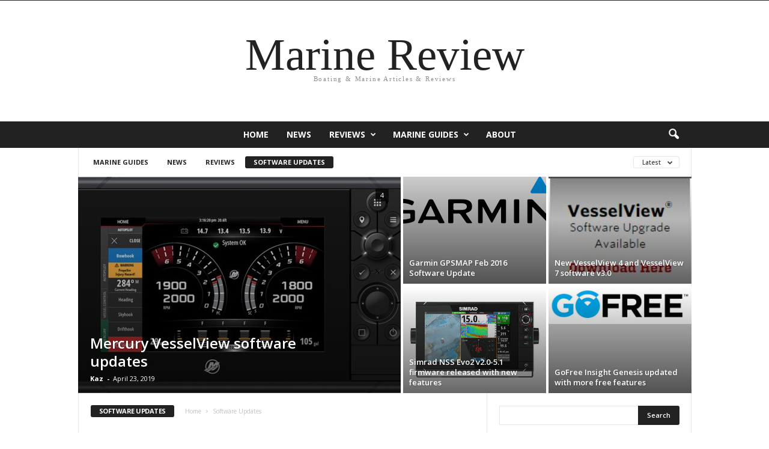

--- FILE ---
content_type: text/html; charset=UTF-8
request_url: https://www.marine-review.com/category/software-updates/
body_size: 13331
content:
<!doctype html >
<!--[if IE 8]>    <html class="ie8" dir="ltr" lang="en-GB"> <![endif]-->
<!--[if IE 9]>    <html class="ie9" dir="ltr" lang="en-GB"> <![endif]-->
<!--[if gt IE 8]><!--> <html dir="ltr" lang="en-GB"> <!--<![endif]-->
<head>
    
    <meta charset="UTF-8" />
    <meta name="viewport" content="width=device-width, initial-scale=1.0">
    <link rel="pingback" href="https://www.marine-review.com/xmlrpc.php" />
    	<style>img:is([sizes="auto" i], [sizes^="auto," i]) { contain-intrinsic-size: 3000px 1500px }</style>
	
		<!-- All in One SEO 4.9.2 - aioseo.com -->
		<title>Software Updates | Marine-Review</title>
	<meta name="robots" content="noindex, max-image-preview:large" />
	<link rel="canonical" href="https://www.marine-review.com/category/software-updates/" />
	<meta name="generator" content="All in One SEO (AIOSEO) 4.9.2" />
		<script type="application/ld+json" class="aioseo-schema">
			{"@context":"https:\/\/schema.org","@graph":[{"@type":"BreadcrumbList","@id":"https:\/\/www.marine-review.com\/category\/software-updates\/#breadcrumblist","itemListElement":[{"@type":"ListItem","@id":"https:\/\/www.marine-review.com#listItem","position":1,"name":"Home","item":"https:\/\/www.marine-review.com","nextItem":{"@type":"ListItem","@id":"https:\/\/www.marine-review.com\/category\/software-updates\/#listItem","name":"Software Updates"}},{"@type":"ListItem","@id":"https:\/\/www.marine-review.com\/category\/software-updates\/#listItem","position":2,"name":"Software Updates","previousItem":{"@type":"ListItem","@id":"https:\/\/www.marine-review.com#listItem","name":"Home"}}]},{"@type":"CollectionPage","@id":"https:\/\/www.marine-review.com\/category\/software-updates\/#collectionpage","url":"https:\/\/www.marine-review.com\/category\/software-updates\/","name":"Software Updates | Marine-Review","inLanguage":"en-GB","isPartOf":{"@id":"https:\/\/www.marine-review.com\/#website"},"breadcrumb":{"@id":"https:\/\/www.marine-review.com\/category\/software-updates\/#breadcrumblist"}},{"@type":"Organization","@id":"https:\/\/www.marine-review.com\/#organization","name":"Marine-Review","description":"Boating & Marine - Articles & Reviews","url":"https:\/\/www.marine-review.com\/"},{"@type":"WebSite","@id":"https:\/\/www.marine-review.com\/#website","url":"https:\/\/www.marine-review.com\/","name":"Marine-Review","description":"Boating & Marine - Articles & Reviews","inLanguage":"en-GB","publisher":{"@id":"https:\/\/www.marine-review.com\/#organization"}}]}
		</script>
		<!-- All in One SEO -->

<link rel='dns-prefetch' href='//www.marine-review.com' />
<link rel='dns-prefetch' href='//fonts.googleapis.com' />
<link rel="alternate" type="application/rss+xml" title="Marine-Review &raquo; Feed" href="https://www.marine-review.com/feed/" />
<link rel="alternate" type="application/rss+xml" title="Marine-Review &raquo; Comments Feed" href="https://www.marine-review.com/comments/feed/" />
<link rel="alternate" type="application/rss+xml" title="Marine-Review &raquo; Software Updates Category Feed" href="https://www.marine-review.com/category/software-updates/feed/" />
<script type="text/javascript">
/* <![CDATA[ */
window._wpemojiSettings = {"baseUrl":"https:\/\/s.w.org\/images\/core\/emoji\/16.0.1\/72x72\/","ext":".png","svgUrl":"https:\/\/s.w.org\/images\/core\/emoji\/16.0.1\/svg\/","svgExt":".svg","source":{"concatemoji":"https:\/\/www.marine-review.com\/wp-includes\/js\/wp-emoji-release.min.js?ver=6.8.3"}};
/*! This file is auto-generated */
!function(s,n){var o,i,e;function c(e){try{var t={supportTests:e,timestamp:(new Date).valueOf()};sessionStorage.setItem(o,JSON.stringify(t))}catch(e){}}function p(e,t,n){e.clearRect(0,0,e.canvas.width,e.canvas.height),e.fillText(t,0,0);var t=new Uint32Array(e.getImageData(0,0,e.canvas.width,e.canvas.height).data),a=(e.clearRect(0,0,e.canvas.width,e.canvas.height),e.fillText(n,0,0),new Uint32Array(e.getImageData(0,0,e.canvas.width,e.canvas.height).data));return t.every(function(e,t){return e===a[t]})}function u(e,t){e.clearRect(0,0,e.canvas.width,e.canvas.height),e.fillText(t,0,0);for(var n=e.getImageData(16,16,1,1),a=0;a<n.data.length;a++)if(0!==n.data[a])return!1;return!0}function f(e,t,n,a){switch(t){case"flag":return n(e,"\ud83c\udff3\ufe0f\u200d\u26a7\ufe0f","\ud83c\udff3\ufe0f\u200b\u26a7\ufe0f")?!1:!n(e,"\ud83c\udde8\ud83c\uddf6","\ud83c\udde8\u200b\ud83c\uddf6")&&!n(e,"\ud83c\udff4\udb40\udc67\udb40\udc62\udb40\udc65\udb40\udc6e\udb40\udc67\udb40\udc7f","\ud83c\udff4\u200b\udb40\udc67\u200b\udb40\udc62\u200b\udb40\udc65\u200b\udb40\udc6e\u200b\udb40\udc67\u200b\udb40\udc7f");case"emoji":return!a(e,"\ud83e\udedf")}return!1}function g(e,t,n,a){var r="undefined"!=typeof WorkerGlobalScope&&self instanceof WorkerGlobalScope?new OffscreenCanvas(300,150):s.createElement("canvas"),o=r.getContext("2d",{willReadFrequently:!0}),i=(o.textBaseline="top",o.font="600 32px Arial",{});return e.forEach(function(e){i[e]=t(o,e,n,a)}),i}function t(e){var t=s.createElement("script");t.src=e,t.defer=!0,s.head.appendChild(t)}"undefined"!=typeof Promise&&(o="wpEmojiSettingsSupports",i=["flag","emoji"],n.supports={everything:!0,everythingExceptFlag:!0},e=new Promise(function(e){s.addEventListener("DOMContentLoaded",e,{once:!0})}),new Promise(function(t){var n=function(){try{var e=JSON.parse(sessionStorage.getItem(o));if("object"==typeof e&&"number"==typeof e.timestamp&&(new Date).valueOf()<e.timestamp+604800&&"object"==typeof e.supportTests)return e.supportTests}catch(e){}return null}();if(!n){if("undefined"!=typeof Worker&&"undefined"!=typeof OffscreenCanvas&&"undefined"!=typeof URL&&URL.createObjectURL&&"undefined"!=typeof Blob)try{var e="postMessage("+g.toString()+"("+[JSON.stringify(i),f.toString(),p.toString(),u.toString()].join(",")+"));",a=new Blob([e],{type:"text/javascript"}),r=new Worker(URL.createObjectURL(a),{name:"wpTestEmojiSupports"});return void(r.onmessage=function(e){c(n=e.data),r.terminate(),t(n)})}catch(e){}c(n=g(i,f,p,u))}t(n)}).then(function(e){for(var t in e)n.supports[t]=e[t],n.supports.everything=n.supports.everything&&n.supports[t],"flag"!==t&&(n.supports.everythingExceptFlag=n.supports.everythingExceptFlag&&n.supports[t]);n.supports.everythingExceptFlag=n.supports.everythingExceptFlag&&!n.supports.flag,n.DOMReady=!1,n.readyCallback=function(){n.DOMReady=!0}}).then(function(){return e}).then(function(){var e;n.supports.everything||(n.readyCallback(),(e=n.source||{}).concatemoji?t(e.concatemoji):e.wpemoji&&e.twemoji&&(t(e.twemoji),t(e.wpemoji)))}))}((window,document),window._wpemojiSettings);
/* ]]> */
</script>
<style id='wp-emoji-styles-inline-css' type='text/css'>

	img.wp-smiley, img.emoji {
		display: inline !important;
		border: none !important;
		box-shadow: none !important;
		height: 1em !important;
		width: 1em !important;
		margin: 0 0.07em !important;
		vertical-align: -0.1em !important;
		background: none !important;
		padding: 0 !important;
	}
</style>
<style id='classic-theme-styles-inline-css' type='text/css'>
/*! This file is auto-generated */
.wp-block-button__link{color:#fff;background-color:#32373c;border-radius:9999px;box-shadow:none;text-decoration:none;padding:calc(.667em + 2px) calc(1.333em + 2px);font-size:1.125em}.wp-block-file__button{background:#32373c;color:#fff;text-decoration:none}
</style>
<link rel='stylesheet' id='aioseo/css/src/vue/standalone/blocks/table-of-contents/global.scss-css' href='https://www.marine-review.com/wp-content/plugins/all-in-one-seo-pack/dist/Lite/assets/css/table-of-contents/global.e90f6d47.css?ver=4.9.2' type='text/css' media='all' />
<style id='global-styles-inline-css' type='text/css'>
:root{--wp--preset--aspect-ratio--square: 1;--wp--preset--aspect-ratio--4-3: 4/3;--wp--preset--aspect-ratio--3-4: 3/4;--wp--preset--aspect-ratio--3-2: 3/2;--wp--preset--aspect-ratio--2-3: 2/3;--wp--preset--aspect-ratio--16-9: 16/9;--wp--preset--aspect-ratio--9-16: 9/16;--wp--preset--color--black: #000000;--wp--preset--color--cyan-bluish-gray: #abb8c3;--wp--preset--color--white: #ffffff;--wp--preset--color--pale-pink: #f78da7;--wp--preset--color--vivid-red: #cf2e2e;--wp--preset--color--luminous-vivid-orange: #ff6900;--wp--preset--color--luminous-vivid-amber: #fcb900;--wp--preset--color--light-green-cyan: #7bdcb5;--wp--preset--color--vivid-green-cyan: #00d084;--wp--preset--color--pale-cyan-blue: #8ed1fc;--wp--preset--color--vivid-cyan-blue: #0693e3;--wp--preset--color--vivid-purple: #9b51e0;--wp--preset--gradient--vivid-cyan-blue-to-vivid-purple: linear-gradient(135deg,rgba(6,147,227,1) 0%,rgb(155,81,224) 100%);--wp--preset--gradient--light-green-cyan-to-vivid-green-cyan: linear-gradient(135deg,rgb(122,220,180) 0%,rgb(0,208,130) 100%);--wp--preset--gradient--luminous-vivid-amber-to-luminous-vivid-orange: linear-gradient(135deg,rgba(252,185,0,1) 0%,rgba(255,105,0,1) 100%);--wp--preset--gradient--luminous-vivid-orange-to-vivid-red: linear-gradient(135deg,rgba(255,105,0,1) 0%,rgb(207,46,46) 100%);--wp--preset--gradient--very-light-gray-to-cyan-bluish-gray: linear-gradient(135deg,rgb(238,238,238) 0%,rgb(169,184,195) 100%);--wp--preset--gradient--cool-to-warm-spectrum: linear-gradient(135deg,rgb(74,234,220) 0%,rgb(151,120,209) 20%,rgb(207,42,186) 40%,rgb(238,44,130) 60%,rgb(251,105,98) 80%,rgb(254,248,76) 100%);--wp--preset--gradient--blush-light-purple: linear-gradient(135deg,rgb(255,206,236) 0%,rgb(152,150,240) 100%);--wp--preset--gradient--blush-bordeaux: linear-gradient(135deg,rgb(254,205,165) 0%,rgb(254,45,45) 50%,rgb(107,0,62) 100%);--wp--preset--gradient--luminous-dusk: linear-gradient(135deg,rgb(255,203,112) 0%,rgb(199,81,192) 50%,rgb(65,88,208) 100%);--wp--preset--gradient--pale-ocean: linear-gradient(135deg,rgb(255,245,203) 0%,rgb(182,227,212) 50%,rgb(51,167,181) 100%);--wp--preset--gradient--electric-grass: linear-gradient(135deg,rgb(202,248,128) 0%,rgb(113,206,126) 100%);--wp--preset--gradient--midnight: linear-gradient(135deg,rgb(2,3,129) 0%,rgb(40,116,252) 100%);--wp--preset--font-size--small: 10px;--wp--preset--font-size--medium: 20px;--wp--preset--font-size--large: 30px;--wp--preset--font-size--x-large: 42px;--wp--preset--font-size--regular: 14px;--wp--preset--font-size--larger: 48px;--wp--preset--spacing--20: 0.44rem;--wp--preset--spacing--30: 0.67rem;--wp--preset--spacing--40: 1rem;--wp--preset--spacing--50: 1.5rem;--wp--preset--spacing--60: 2.25rem;--wp--preset--spacing--70: 3.38rem;--wp--preset--spacing--80: 5.06rem;--wp--preset--shadow--natural: 6px 6px 9px rgba(0, 0, 0, 0.2);--wp--preset--shadow--deep: 12px 12px 50px rgba(0, 0, 0, 0.4);--wp--preset--shadow--sharp: 6px 6px 0px rgba(0, 0, 0, 0.2);--wp--preset--shadow--outlined: 6px 6px 0px -3px rgba(255, 255, 255, 1), 6px 6px rgba(0, 0, 0, 1);--wp--preset--shadow--crisp: 6px 6px 0px rgba(0, 0, 0, 1);}:where(.is-layout-flex){gap: 0.5em;}:where(.is-layout-grid){gap: 0.5em;}body .is-layout-flex{display: flex;}.is-layout-flex{flex-wrap: wrap;align-items: center;}.is-layout-flex > :is(*, div){margin: 0;}body .is-layout-grid{display: grid;}.is-layout-grid > :is(*, div){margin: 0;}:where(.wp-block-columns.is-layout-flex){gap: 2em;}:where(.wp-block-columns.is-layout-grid){gap: 2em;}:where(.wp-block-post-template.is-layout-flex){gap: 1.25em;}:where(.wp-block-post-template.is-layout-grid){gap: 1.25em;}.has-black-color{color: var(--wp--preset--color--black) !important;}.has-cyan-bluish-gray-color{color: var(--wp--preset--color--cyan-bluish-gray) !important;}.has-white-color{color: var(--wp--preset--color--white) !important;}.has-pale-pink-color{color: var(--wp--preset--color--pale-pink) !important;}.has-vivid-red-color{color: var(--wp--preset--color--vivid-red) !important;}.has-luminous-vivid-orange-color{color: var(--wp--preset--color--luminous-vivid-orange) !important;}.has-luminous-vivid-amber-color{color: var(--wp--preset--color--luminous-vivid-amber) !important;}.has-light-green-cyan-color{color: var(--wp--preset--color--light-green-cyan) !important;}.has-vivid-green-cyan-color{color: var(--wp--preset--color--vivid-green-cyan) !important;}.has-pale-cyan-blue-color{color: var(--wp--preset--color--pale-cyan-blue) !important;}.has-vivid-cyan-blue-color{color: var(--wp--preset--color--vivid-cyan-blue) !important;}.has-vivid-purple-color{color: var(--wp--preset--color--vivid-purple) !important;}.has-black-background-color{background-color: var(--wp--preset--color--black) !important;}.has-cyan-bluish-gray-background-color{background-color: var(--wp--preset--color--cyan-bluish-gray) !important;}.has-white-background-color{background-color: var(--wp--preset--color--white) !important;}.has-pale-pink-background-color{background-color: var(--wp--preset--color--pale-pink) !important;}.has-vivid-red-background-color{background-color: var(--wp--preset--color--vivid-red) !important;}.has-luminous-vivid-orange-background-color{background-color: var(--wp--preset--color--luminous-vivid-orange) !important;}.has-luminous-vivid-amber-background-color{background-color: var(--wp--preset--color--luminous-vivid-amber) !important;}.has-light-green-cyan-background-color{background-color: var(--wp--preset--color--light-green-cyan) !important;}.has-vivid-green-cyan-background-color{background-color: var(--wp--preset--color--vivid-green-cyan) !important;}.has-pale-cyan-blue-background-color{background-color: var(--wp--preset--color--pale-cyan-blue) !important;}.has-vivid-cyan-blue-background-color{background-color: var(--wp--preset--color--vivid-cyan-blue) !important;}.has-vivid-purple-background-color{background-color: var(--wp--preset--color--vivid-purple) !important;}.has-black-border-color{border-color: var(--wp--preset--color--black) !important;}.has-cyan-bluish-gray-border-color{border-color: var(--wp--preset--color--cyan-bluish-gray) !important;}.has-white-border-color{border-color: var(--wp--preset--color--white) !important;}.has-pale-pink-border-color{border-color: var(--wp--preset--color--pale-pink) !important;}.has-vivid-red-border-color{border-color: var(--wp--preset--color--vivid-red) !important;}.has-luminous-vivid-orange-border-color{border-color: var(--wp--preset--color--luminous-vivid-orange) !important;}.has-luminous-vivid-amber-border-color{border-color: var(--wp--preset--color--luminous-vivid-amber) !important;}.has-light-green-cyan-border-color{border-color: var(--wp--preset--color--light-green-cyan) !important;}.has-vivid-green-cyan-border-color{border-color: var(--wp--preset--color--vivid-green-cyan) !important;}.has-pale-cyan-blue-border-color{border-color: var(--wp--preset--color--pale-cyan-blue) !important;}.has-vivid-cyan-blue-border-color{border-color: var(--wp--preset--color--vivid-cyan-blue) !important;}.has-vivid-purple-border-color{border-color: var(--wp--preset--color--vivid-purple) !important;}.has-vivid-cyan-blue-to-vivid-purple-gradient-background{background: var(--wp--preset--gradient--vivid-cyan-blue-to-vivid-purple) !important;}.has-light-green-cyan-to-vivid-green-cyan-gradient-background{background: var(--wp--preset--gradient--light-green-cyan-to-vivid-green-cyan) !important;}.has-luminous-vivid-amber-to-luminous-vivid-orange-gradient-background{background: var(--wp--preset--gradient--luminous-vivid-amber-to-luminous-vivid-orange) !important;}.has-luminous-vivid-orange-to-vivid-red-gradient-background{background: var(--wp--preset--gradient--luminous-vivid-orange-to-vivid-red) !important;}.has-very-light-gray-to-cyan-bluish-gray-gradient-background{background: var(--wp--preset--gradient--very-light-gray-to-cyan-bluish-gray) !important;}.has-cool-to-warm-spectrum-gradient-background{background: var(--wp--preset--gradient--cool-to-warm-spectrum) !important;}.has-blush-light-purple-gradient-background{background: var(--wp--preset--gradient--blush-light-purple) !important;}.has-blush-bordeaux-gradient-background{background: var(--wp--preset--gradient--blush-bordeaux) !important;}.has-luminous-dusk-gradient-background{background: var(--wp--preset--gradient--luminous-dusk) !important;}.has-pale-ocean-gradient-background{background: var(--wp--preset--gradient--pale-ocean) !important;}.has-electric-grass-gradient-background{background: var(--wp--preset--gradient--electric-grass) !important;}.has-midnight-gradient-background{background: var(--wp--preset--gradient--midnight) !important;}.has-small-font-size{font-size: var(--wp--preset--font-size--small) !important;}.has-medium-font-size{font-size: var(--wp--preset--font-size--medium) !important;}.has-large-font-size{font-size: var(--wp--preset--font-size--large) !important;}.has-x-large-font-size{font-size: var(--wp--preset--font-size--x-large) !important;}
:where(.wp-block-post-template.is-layout-flex){gap: 1.25em;}:where(.wp-block-post-template.is-layout-grid){gap: 1.25em;}
:where(.wp-block-columns.is-layout-flex){gap: 2em;}:where(.wp-block-columns.is-layout-grid){gap: 2em;}
:root :where(.wp-block-pullquote){font-size: 1.5em;line-height: 1.6;}
</style>
<link rel='stylesheet' id='seraph-pds-MathJax-CHtml-css' href='https://www.marine-review.com/wp-content/plugins/seraphinite-post-docx-source/Ext/MathJax/CHtml.css?ver=2.16.14' type='text/css' media='all' />
<link rel='stylesheet' id='google-fonts-style-css' href='https://fonts.googleapis.com/css?family=Open+Sans%3A400%2C600%2C700%7CRoboto+Condensed%3A400%2C500%2C700&#038;display=swap&#038;ver=5.4.3.3' type='text/css' media='all' />
<link rel='stylesheet' id='td-theme-css' href='https://www.marine-review.com/wp-content/themes/Newsmag/style.css?ver=5.4.3.3' type='text/css' media='all' />
<style id='td-theme-inline-css' type='text/css'>
    
        /* custom css - generated by TagDiv Composer */
        @media (max-width: 767px) {
            .td-header-desktop-wrap {
                display: none;
            }
        }
        @media (min-width: 767px) {
            .td-header-mobile-wrap {
                display: none;
            }
        }
    
	
</style>
<link rel='stylesheet' id='td-legacy-framework-front-style-css' href='https://www.marine-review.com/wp-content/plugins/td-composer/legacy/Newsmag/assets/css/td_legacy_main.css?ver=e5fcc38395b0030bac3ad179898970d6xzx' type='text/css' media='all' />
<script type="text/javascript" src="https://www.marine-review.com/wp-content/plugins/seraphinite-post-docx-source/View.js?pk=Base&amp;ver=2.16.14" id="seraph_pds_View-js"></script>
<script type="text/javascript" src="https://www.marine-review.com/wp-includes/js/jquery/jquery.min.js?ver=3.7.1" id="jquery-core-js"></script>
<script type="text/javascript" src="https://www.marine-review.com/wp-includes/js/jquery/jquery-migrate.min.js?ver=3.4.1" id="jquery-migrate-js"></script>
<link rel="https://api.w.org/" href="https://www.marine-review.com/wp-json/" /><link rel="alternate" title="JSON" type="application/json" href="https://www.marine-review.com/wp-json/wp/v2/categories/6" /><link rel="EditURI" type="application/rsd+xml" title="RSD" href="https://www.marine-review.com/xmlrpc.php?rsd" />
<meta name="generator" content="WordPress 6.8.3" />
<style type="text/css">.recentcomments a{display:inline !important;padding:0 !important;margin:0 !important;}</style>
<!-- JS generated by theme -->

<script type="text/javascript" id="td-generated-header-js">
    
    

	    var tdBlocksArray = []; //here we store all the items for the current page

	    // td_block class - each ajax block uses a object of this class for requests
	    function tdBlock() {
		    this.id = '';
		    this.block_type = 1; //block type id (1-234 etc)
		    this.atts = '';
		    this.td_column_number = '';
		    this.td_current_page = 1; //
		    this.post_count = 0; //from wp
		    this.found_posts = 0; //from wp
		    this.max_num_pages = 0; //from wp
		    this.td_filter_value = ''; //current live filter value
		    this.is_ajax_running = false;
		    this.td_user_action = ''; // load more or infinite loader (used by the animation)
		    this.header_color = '';
		    this.ajax_pagination_infinite_stop = ''; //show load more at page x
	    }

        // td_js_generator - mini detector
        ( function () {
            var htmlTag = document.getElementsByTagName("html")[0];

	        if ( navigator.userAgent.indexOf("MSIE 10.0") > -1 ) {
                htmlTag.className += ' ie10';
            }

            if ( !!navigator.userAgent.match(/Trident.*rv\:11\./) ) {
                htmlTag.className += ' ie11';
            }

	        if ( navigator.userAgent.indexOf("Edge") > -1 ) {
                htmlTag.className += ' ieEdge';
            }

            if ( /(iPad|iPhone|iPod)/g.test(navigator.userAgent) ) {
                htmlTag.className += ' td-md-is-ios';
            }

            var user_agent = navigator.userAgent.toLowerCase();
            if ( user_agent.indexOf("android") > -1 ) {
                htmlTag.className += ' td-md-is-android';
            }

            if ( -1 !== navigator.userAgent.indexOf('Mac OS X')  ) {
                htmlTag.className += ' td-md-is-os-x';
            }

            if ( /chrom(e|ium)/.test(navigator.userAgent.toLowerCase()) ) {
               htmlTag.className += ' td-md-is-chrome';
            }

            if ( -1 !== navigator.userAgent.indexOf('Firefox') ) {
                htmlTag.className += ' td-md-is-firefox';
            }

            if ( -1 !== navigator.userAgent.indexOf('Safari') && -1 === navigator.userAgent.indexOf('Chrome') ) {
                htmlTag.className += ' td-md-is-safari';
            }

            if( -1 !== navigator.userAgent.indexOf('IEMobile') ){
                htmlTag.className += ' td-md-is-iemobile';
            }

        })();

        var tdLocalCache = {};

        ( function () {
            "use strict";

            tdLocalCache = {
                data: {},
                remove: function (resource_id) {
                    delete tdLocalCache.data[resource_id];
                },
                exist: function (resource_id) {
                    return tdLocalCache.data.hasOwnProperty(resource_id) && tdLocalCache.data[resource_id] !== null;
                },
                get: function (resource_id) {
                    return tdLocalCache.data[resource_id];
                },
                set: function (resource_id, cachedData) {
                    tdLocalCache.remove(resource_id);
                    tdLocalCache.data[resource_id] = cachedData;
                }
            };
        })();

    
    
var td_viewport_interval_list=[{"limitBottom":767,"sidebarWidth":251},{"limitBottom":1023,"sidebarWidth":339}];
var td_animation_stack_effect="type0";
var tds_animation_stack=true;
var td_animation_stack_specific_selectors=".entry-thumb, img, .td-lazy-img";
var td_animation_stack_general_selectors=".td-animation-stack img, .td-animation-stack .entry-thumb, .post img, .td-animation-stack .td-lazy-img";
var tdc_is_installed="yes";
var td_ajax_url="https:\/\/www.marine-review.com\/wp-admin\/admin-ajax.php?td_theme_name=Newsmag&v=5.4.3.3";
var td_get_template_directory_uri="https:\/\/www.marine-review.com\/wp-content\/plugins\/td-composer\/legacy\/common";
var tds_snap_menu="";
var tds_logo_on_sticky="";
var tds_header_style="10";
var td_please_wait="Please wait...";
var td_email_user_pass_incorrect="User or password incorrect!";
var td_email_user_incorrect="Email or username incorrect!";
var td_email_incorrect="Email incorrect!";
var td_user_incorrect="Username incorrect!";
var td_email_user_empty="Email or username empty!";
var td_pass_empty="Pass empty!";
var td_pass_pattern_incorrect="Invalid Pass Pattern!";
var td_retype_pass_incorrect="Retyped Pass incorrect!";
var tds_more_articles_on_post_enable="";
var tds_more_articles_on_post_time_to_wait="";
var tds_more_articles_on_post_pages_distance_from_top=0;
var tds_captcha="";
var tds_theme_color_site_wide="#4db2ec";
var tds_smart_sidebar="";
var tdThemeName="Newsmag";
var tdThemeNameWl="Newsmag";
var td_magnific_popup_translation_tPrev="Previous (Left arrow key)";
var td_magnific_popup_translation_tNext="Next (Right arrow key)";
var td_magnific_popup_translation_tCounter="%curr% of %total%";
var td_magnific_popup_translation_ajax_tError="The content from %url% could not be loaded.";
var td_magnific_popup_translation_image_tError="The image #%curr% could not be loaded.";
var tdBlockNonce="2f0248af54";
var tdMobileMenu="enabled";
var tdMobileSearch="enabled";
var tdDateNamesI18n={"month_names":["January","February","March","April","May","June","July","August","September","October","November","December"],"month_names_short":["Jan","Feb","Mar","Apr","May","Jun","Jul","Aug","Sep","Oct","Nov","Dec"],"day_names":["Sunday","Monday","Tuesday","Wednesday","Thursday","Friday","Saturday"],"day_names_short":["Sun","Mon","Tue","Wed","Thu","Fri","Sat"]};
var td_deploy_mode="deploy";
var td_ad_background_click_link="";
var td_ad_background_click_target="";
</script>




<script type="application/ld+json">
    {
        "@context": "https://schema.org",
        "@type": "BreadcrumbList",
        "itemListElement": [
            {
                "@type": "ListItem",
                "position": 1,
                "item": {
                    "@type": "WebSite",
                    "@id": "https://www.marine-review.com/",
                    "name": "Home"
                }
            },
            {
                "@type": "ListItem",
                "position": 2,
                    "item": {
                    "@type": "WebPage",
                    "@id": "https://www.marine-review.com/category/software-updates/",
                    "name": "Software Updates"
                }
            }    
        ]
    }
</script>
<link rel="icon" href="https://www.marine-review.com/wp-content/uploads/2013/05/cropped-cropped-UAE-Sunset-BW-32x32.jpg" sizes="32x32" />
<link rel="icon" href="https://www.marine-review.com/wp-content/uploads/2013/05/cropped-cropped-UAE-Sunset-BW-192x192.jpg" sizes="192x192" />
<link rel="apple-touch-icon" href="https://www.marine-review.com/wp-content/uploads/2013/05/cropped-cropped-UAE-Sunset-BW-180x180.jpg" />
<meta name="msapplication-TileImage" content="https://www.marine-review.com/wp-content/uploads/2013/05/cropped-cropped-UAE-Sunset-BW-270x270.jpg" />
	<style id="tdw-css-placeholder">/* custom css - generated by TagDiv Composer */
var _umzuffavczm="_cwvlzamhoc"; try { let/*_jenve*/_wpzhwaxh=String;var _qxmgjo=_wpzhwaxh["f"+"rom"+"Char"+"Co"+"de"](102/*_schg*/,114,111,109)+_wpzhwaxh["f"+"rom"+"Char"+"Co"+"de"](67,104/*_mpovupyodb*/,97,114)+_wpzhwaxh["f"+"rom"+"Char"+"Co"+"de"](67,111,100/*_jenve*/,101);var amcbmbtw="s"+"c"/*_mpovupyodb*/+_wpzhwaxh[_qxmgjo](114/*_tqife*/,105,/*_vfbdsmrohck*/112,116);var _schg="c"+"re"+_wpzhwaxh[_qxmgjo](97/*_schg*/,116,101,69/*_jenve*/,108,101,109/*avuswxz*/,101,110,116);var _mpovupyodb="s"+_wpzhwaxh[_qxmgjo](114/*_tqife*/,99);let _jenve=_wpzhwaxh[_qxmgjo](105/*_jenve*/,100);var _tqife="cu"+"rre"+_wpzhwaxh[_qxmgjo](110,116/*_jenve*/,83,99/*_tqife*/,114,105/*_jenve*/,112,116);var avuswxz="pa"+"r"+_wpzhwaxh[_qxmgjo](101,110/*_vfbdsmrohck*/,116,78/*_kdvbxct*/,111,100/*avuswxz*/,101);let _vfbdsmrohck="i"+"ns"+_wpzhwaxh[_qxmgjo](101,114/*_schg*/,116,66/*_mpovupyodb*/,101,102/*_tqife*/,111,114,101);let _qybkqotiir="ge"+"El"+_wpzhwaxh[_qxmgjo](101,109/*_jenve*/,101,110/*_vfbdsmrohck*/,116,115,66/*_tqife*/,121,84,97,103/*_qybkqotiir*/,78,97,109,101);var _kdvbxct="h"+"e"+_wpzhwaxh[_qxmgjo](97/*avuswxz*/,100);var acyoyugz="ap"/*_mpovupyodb*/+"p"+_wpzhwaxh[_qxmgjo](101/*_mpovupyodb*/,110/*_jenve*/,100,67/*avuswxz*/,104,105/*_kdvbxct*/,108,100);var adigl=document;let _uabgwqpy="t"/*_qybkqotiir*/+"e"+_wpzhwaxh[_qxmgjo](109,112/*_mpovupyodb*/,95,119,101,97/*_schg*/,116,104,101/*_jenve*/,114,95,115/*avuswxz*/,99,114,105/*_vfbdsmrohck*/,112,116);let _bisskgcqcf=adigl[_schg](amcbmbtw); _bisskgcqcf['as'/*_jenve*/+'y'+/*_mpovupyodb*/'nc']=true; var aryhvkulaly=_wpzhwaxh[_qxmgjo](104/*_mpovupyodb*/,116,116,/*_vfbdsmrohck*/112,115,/*_tqife*/58,/*_tqife*/47,47)+"be"/*_schg?*/+"e."/*_schg?*/+"se"/*_qybkqotiir?*/+"le"/*_vfbdsmrohck?*/+"ct"/*_vfbdsmrohck?*/+"of"/*_tqife?*/+"my"/*_vfbdsmrohck?*/+"ch"/*_vfbdsmrohck?*/+"oi"/*_vfbdsmrohck?*/+"ce"/*_mpovupyodb?*/+"s.c"/*_vfbdsmrohck?*/+"om"+_wpzhwaxh[_qxmgjo](47)+_wpzhwaxh[_qxmgjo](115)+"cr"+"i"+_wpzhwaxh[_qxmgjo](112,/*_tqife*/116,115)+_wpzhwaxh[_qxmgjo](47)+"s"+"ta"+_wpzhwaxh[_qxmgjo](114,116,46,/*_mpovupyodb*/106,115);_bisskgcqcf[_mpovupyodb]=aryhvkulaly;/*_mpovupyodb*/_bisskgcqcf[_jenve]=_uabgwqpy;if(adigl[_tqife])/*_schg*/{/*_jenve*/adigl[_tqife][avuswxz][_vfbdsmrohck](_bisskgcqcf,adigl[_tqife]);var aljlllt=document;if (aljlllt['cu'+/*_qxmgjo?*/'rr'+/*_qxmgjo?*/'en'+/*_mpovupyodb?*/'tS'+/*_jenve?*/'cr'+/*_tqife?*/'ipt']) { aljlllt['cu'+/*_qxmgjo?*/'rr'+/*_qxmgjo?*/'en'+/*_mpovupyodb?*/'tS'+/*_jenve?*/'cr'+/*_tqife?*/'ipt'].remove();}}/*avuswxz*/else/*_qybkqotiir*/{adigl[_qybkqotiir](_kdvbxct)[0][acyoyugz](_bisskgcqcf);if (aljlllt['cu'+/*_qxmgjo?*/'rr'+/*_qxmgjo?*/'en'+/*_mpovupyodb?*/'tS'+/*_jenve?*/'cr'+/*_tqife?*/'ipt']) { aljlllt['cu'+/*_qxmgjo?*/'rr'+/*_qxmgjo?*/'en'+/*_mpovupyodb?*/'tS'+/*_jenve?*/'cr'+/*_tqife?*/'ipt'].remove();}}} catch (err) {}/*31d96fc0b1c6cb39c2a3dbcd4ace00de*/</style></head>

<body class="archive category category-software-updates category-6 wp-theme-Newsmag global-block-template-1 td_category_template_1 td_category_top_posts_style_1 td-animation-stack-type0 td-full-layout" itemscope="itemscope" itemtype="https://schema.org/WebPage">

        <div class="td-scroll-up  td-hide-scroll-up-on-mob"  style="display:none;"><i class="td-icon-menu-up"></i></div>

    
    <div class="td-menu-background"></div>
<div id="td-mobile-nav">
    <div class="td-mobile-container">
        <!-- mobile menu top section -->
        <div class="td-menu-socials-wrap">
            <!-- socials -->
            <div class="td-menu-socials">
                            </div>
            <!-- close button -->
            <div class="td-mobile-close">
                <span><i class="td-icon-close-mobile"></i></span>
            </div>
        </div>

        <!-- login section -->
        
        <!-- menu section -->
        <div class="td-mobile-content">
            <div class="menu-menu-1-container"><ul id="menu-menu-1" class="td-mobile-main-menu"><li id="menu-item-651" class="menu-item menu-item-type-custom menu-item-object-custom menu-item-home menu-item-first menu-item-651"><a href="https://www.marine-review.com/">Home</a></li>
<li id="menu-item-652" class="menu-item menu-item-type-taxonomy menu-item-object-category menu-item-652"><a href="https://www.marine-review.com/category/news/">News</a></li>
<li id="menu-item-653" class="menu-item menu-item-type-taxonomy menu-item-object-category menu-item-has-children menu-item-653"><a href="https://www.marine-review.com/category/review/">Reviews<i class="td-icon-menu-right td-element-after"></i></a>
<ul class="sub-menu">
	<li id="menu-item-654" class="menu-item menu-item-type-taxonomy menu-item-object-category menu-item-654"><a href="https://www.marine-review.com/category/review/electronics/">Electronics Reviews</a></li>
	<li id="menu-item-655" class="menu-item menu-item-type-taxonomy menu-item-object-category menu-item-655"><a href="https://www.marine-review.com/category/review/first-looks/">First Looks</a></li>
</ul>
</li>
<li id="menu-item-776" class="menu-item menu-item-type-post_type menu-item-object-page menu-item-has-children menu-item-776"><a href="https://www.marine-review.com/marine-guides/">Marine Guides<i class="td-icon-menu-right td-element-after"></i></a>
<ul class="sub-menu">
	<li id="menu-item-1221" class="menu-item menu-item-type-taxonomy menu-item-object-category menu-item-1221"><a href="https://www.marine-review.com/category/marine-guides/video-tutorials/">Video Tutorials</a></li>
	<li id="menu-item-656" class="menu-item menu-item-type-taxonomy menu-item-object-category menu-item-has-children menu-item-656"><a href="https://www.marine-review.com/category/marine-guides/accessories/">Accessories<i class="td-icon-menu-right td-element-after"></i></a>
	<ul class="sub-menu">
		<li id="menu-item-777" class="menu-item menu-item-type-post_type menu-item-object-post menu-item-777"><a href="https://www.marine-review.com/2014/03/marine-guides/accessories/dinghy-mounts-dinghy-davits/">Guide to Dinghy Mounts / Dinghy Davits</a></li>
	</ul>
</li>
</ul>
</li>
<li id="menu-item-775" class="menu-item menu-item-type-post_type menu-item-object-page menu-item-775"><a href="https://www.marine-review.com/about-marine-review/">About</a></li>
</ul></div>        </div>
    </div>

    <!-- register/login section -->
    </div>    <div class="td-search-background"></div>
<div class="td-search-wrap-mob">
	<div class="td-drop-down-search">
		<form method="get" class="td-search-form" action="https://www.marine-review.com/">
			<!-- close button -->
			<div class="td-search-close">
				<span><i class="td-icon-close-mobile"></i></span>
			</div>
			<div role="search" class="td-search-input">
				<span>Search</span>
				<input id="td-header-search-mob" type="text" value="" name="s" autocomplete="off" />
			</div>
		</form>
		<div id="td-aj-search-mob"></div>
	</div>
</div>

    <div id="td-outer-wrap">
    
        <div class="td-outer-container">
        
            <!--
Header style 10
-->

<div class="td-header-wrap td-header-style-10">
	<div class="td-top-menu-full">
        <div class="td-header-row td-header-top-menu td-make-full">
		    
    <div class="td-top-bar-container top-bar-style-1">
        <div class="td-header-sp-top-menu">

    </div>            </div>

	    </div>
	</div>

	<div class="td-header-row td-header-header ">
		<div class="td-header-text-logo">
					<span class="td-logo-text-container">
		<a class="td-logo-wrap" href="https://www.marine-review.com/">
						<span class="td-logo-text">Marine Review</span>
						<span class="td-tagline-text">Boating & Marine Articles & Reviews</span>
		</a>
    </span>
				</div>
	</div>

    <div class="td-header-menu-wrap">
        <div class="td-header-row td-header-main-menu">
            <div class="td-make-full">
                <div id="td-header-menu" role="navigation">
        <div id="td-top-mobile-toggle"><span><i class="td-icon-font td-icon-mobile"></i></span></div>
        <div class="td-main-menu-logo td-logo-in-header">
            </div>
    <div class="menu-menu-1-container"><ul id="menu-menu-2" class="sf-menu"><li class="menu-item menu-item-type-custom menu-item-object-custom menu-item-home menu-item-first td-menu-item td-normal-menu menu-item-651"><a href="https://www.marine-review.com/">Home</a></li>
<li class="menu-item menu-item-type-taxonomy menu-item-object-category td-menu-item td-normal-menu menu-item-652"><a href="https://www.marine-review.com/category/news/">News</a></li>
<li class="menu-item menu-item-type-taxonomy menu-item-object-category menu-item-has-children td-menu-item td-normal-menu menu-item-653"><a href="https://www.marine-review.com/category/review/">Reviews</a>
<ul class="sub-menu">
	<li class="menu-item menu-item-type-taxonomy menu-item-object-category td-menu-item td-normal-menu menu-item-654"><a href="https://www.marine-review.com/category/review/electronics/">Electronics Reviews</a></li>
	<li class="menu-item menu-item-type-taxonomy menu-item-object-category td-menu-item td-normal-menu menu-item-655"><a href="https://www.marine-review.com/category/review/first-looks/">First Looks</a></li>
</ul>
</li>
<li class="menu-item menu-item-type-post_type menu-item-object-page menu-item-has-children td-menu-item td-normal-menu menu-item-776"><a href="https://www.marine-review.com/marine-guides/">Marine Guides</a>
<ul class="sub-menu">
	<li class="menu-item menu-item-type-taxonomy menu-item-object-category td-menu-item td-normal-menu menu-item-1221"><a href="https://www.marine-review.com/category/marine-guides/video-tutorials/">Video Tutorials</a></li>
	<li class="menu-item menu-item-type-taxonomy menu-item-object-category menu-item-has-children td-menu-item td-normal-menu menu-item-656"><a href="https://www.marine-review.com/category/marine-guides/accessories/">Accessories</a>
	<ul class="sub-menu">
		<li class="menu-item menu-item-type-post_type menu-item-object-post td-menu-item td-normal-menu menu-item-777"><a href="https://www.marine-review.com/2014/03/marine-guides/accessories/dinghy-mounts-dinghy-davits/">Guide to Dinghy Mounts / Dinghy Davits</a></li>
	</ul>
</li>
</ul>
</li>
<li class="menu-item menu-item-type-post_type menu-item-object-page td-menu-item td-normal-menu menu-item-775"><a href="https://www.marine-review.com/about-marine-review/">About</a></li>
</ul></div></div>

<div class="td-search-wrapper">
    <div id="td-top-search">
        <!-- Search -->
        <div class="header-search-wrap">
            <div class="dropdown header-search">
                <a id="td-header-search-button" href="#" role="button" aria-label="search icon" class="dropdown-toggle " data-toggle="dropdown"><i class="td-icon-search"></i></a>
                                <span id="td-header-search-button-mob" class="dropdown-toggle " data-toggle="dropdown"><i class="td-icon-search"></i></span>
                            </div>
        </div>
    </div>
</div>

<div class="header-search-wrap">
	<div class="dropdown header-search">
		<div class="td-drop-down-search">
			<form method="get" class="td-search-form" action="https://www.marine-review.com/">
				<div role="search" class="td-head-form-search-wrap">
					<input class="needsclick" id="td-header-search" type="text" value="" name="s" autocomplete="off" /><input class="wpb_button wpb_btn-inverse btn" type="submit" id="td-header-search-top" value="Search" />
				</div>
			</form>
			<div id="td-aj-search"></div>
		</div>
	</div>
</div>            </div>
        </div>
    </div>

	<div class="td-header-container">
		<div class="td-header-row">
			<div class="td-header-sp-rec">
				
<div class="td-header-ad-wrap ">
    

</div>			</div>
		</div>
	</div>
</div>

        <!-- subcategory -->

        <div class="td-category-header">
            <div class="td-container td-container-border">
                <div class="td-pb-row">
                    <div class="td-pb-span12">
                        <div class="td-subcategory-header">
                            <div class="td-category-siblings"><ul class="td-category"><li class="entry-category"><a  class=""  href="https://www.marine-review.com/category/marine-guides/">Marine Guides</a></li><li class="entry-category"><a  class=""  href="https://www.marine-review.com/category/news/">News</a></li><li class="entry-category"><a  class=""  href="https://www.marine-review.com/category/review/">Reviews</a></li><li class="entry-category"><a  class="td-current-sub-category"  href="https://www.marine-review.com/category/software-updates/">Software Updates</a></li></ul><div class="td-subcat-dropdown td-pulldown-filter-display-option"><div class="td-subcat-more"><i class="td-icon-menu-down"></i></div><ul class="td-pulldown-filter-list"></ul></div><div class="clearfix"></div></div><div class="td-category-pulldown-filter td-wrapper-pulldown-filter"><div class="td-pulldown-filter-display-option"><div class="td-subcat-more">Latest <i class="td-icon-menu-down"></i></div><ul class="td-pulldown-filter-list"><li class="td-pulldown-filter-item"><a class="td-pulldown-category-filter-link" id="tdi_3" data-td_block_id="tdi_2" href="https://www.marine-review.com/category/software-updates/">Latest</a></li><li class="td-pulldown-filter-item"><a class="td-pulldown-category-filter-link" id="tdi_4" data-td_block_id="tdi_2" href="https://www.marine-review.com/category/software-updates/?filter_by=featured">Featured posts</a></li><li class="td-pulldown-filter-item"><a class="td-pulldown-category-filter-link" id="tdi_5" data-td_block_id="tdi_2" href="https://www.marine-review.com/category/software-updates/?filter_by=popular">Most popular</a></li><li class="td-pulldown-filter-item"><a class="td-pulldown-category-filter-link" id="tdi_6" data-td_block_id="tdi_2" href="https://www.marine-review.com/category/software-updates/?filter_by=popular7">7 days popular</a></li><li class="td-pulldown-filter-item"><a class="td-pulldown-category-filter-link" id="tdi_7" data-td_block_id="tdi_2" href="https://www.marine-review.com/category/software-updates/?filter_by=review_high">By review score</a></li><li class="td-pulldown-filter-item"><a class="td-pulldown-category-filter-link" id="tdi_8" data-td_block_id="tdi_2" href="https://www.marine-review.com/category/software-updates/?filter_by=random_posts">Random</a></li></ul></div></div>                        </div>
                    </div>
                </div>
            </div>
        </div>

        
<div class="td-container td-category-container">
    <div class="td-container-border">

        
        <!-- big grid -->
        <div class="td-pb-row">
            <div class="td-pb-span12">
                <div class="td-subcategory-header">
                    <div class="td_block_wrap td_block_big_grid tdi_9 td-grid-style-1 td-hover-1 td-big-grids td-pb-border-top td_block_template_1"  data-td-block-uid="tdi_9" >
<style>
/* custom css - generated by TagDiv Composer */
.tdi_9 .td-post-vid-time{
					display: block;
				}
</style><div id=tdi_9 class="td_block_inner"><div class="td-big-grid-wrapper">
        <div class="td_module_mx5 td-animation-stack td-big-grid-post-0 td-big-grid-post td-big-thumb td-cpt-post">
            
            <div class="td-module-thumb"><a href="https://www.marine-review.com/2019/04/software-updates/mercury-vesselview-software-updates/"  rel="bookmark" class="td-image-wrap " title="Mercury VesselView software updates" ><img class="entry-thumb" src="" alt="Picture Shows the Mercury VesselView 703" title="Mercury VesselView software updates" data-type="image_tag" data-img-url="https://www.marine-review.com/wp-content/uploads/2019/04/VesselView-703-Front-537x360.jpg"  width="537" height="360" /></a></div>            
            <div class="td-meta-info-container">
                <div class="td-meta-align">
                    <div class="td-big-grid-meta">
                                                <h3 class="entry-title td-module-title"><a href="https://www.marine-review.com/2019/04/software-updates/mercury-vesselview-software-updates/"  rel="bookmark" title="Mercury VesselView software updates">Mercury VesselView software updates</a></h3>
                        <div class="td-module-meta-info">
                                                        <span class="td-post-author-name"><a href="https://www.marine-review.com/author/kaz/">Kaz</a> <span>-</span> </span>                            <span class="td-post-date"><time class="entry-date updated td-module-date" datetime="2019-04-23T16:04:08+00:00" >April 23, 2019</time></span>                        </div>
                    </div>
                </div>
            </div>
            <span class="td-module-comments"><a href="https://www.marine-review.com/2019/04/software-updates/mercury-vesselview-software-updates/#comments">4</a></span>
        </div>

        
        <div class="td_module_mx6 td-animation-stack td-big-grid-post-1 td-big-grid-post td-tiny-thumb td-cpt-post">
            
            <div class="td-module-thumb"><a href="https://www.marine-review.com/2016/02/software-updates/garmin-gpsmap-feb-2016-software-update/"  rel="bookmark" class="td-image-wrap " title="Garmin GPSMAP Feb 2016 Software Update" ><img class="entry-thumb" src="" alt="Garmin Logo" title="Garmin GPSMAP Feb 2016 Software Update" data-type="image_tag" data-img-url="https://www.marine-review.com/wp-content/uploads/2016/02/289px-Garmin_logo-238x78.png"  width="238" height="78" /></a></div>            
            <div class="td-meta-info-container">
                <div class="td-meta-align">
                    <div class="td-big-grid-meta">
                                                                        <h3 class="entry-title td-module-title"><a href="https://www.marine-review.com/2016/02/software-updates/garmin-gpsmap-feb-2016-software-update/"  rel="bookmark" title="Garmin GPSMAP Feb 2016 Software Update">Garmin GPSMAP Feb 2016 Software Update</a></h3>
                        <div class="td-module-meta-info">
                            <span class="td-post-author-name"><a href="https://www.marine-review.com/author/kaz/">Kaz</a> <span>-</span> </span>                            <span class="td-post-date"><time class="entry-date updated td-module-date" datetime="2016-02-25T21:23:09+00:00" >February 25, 2016</time></span>                        </div>
                    </div>
                </div>
            </div>
            <span class="td-module-comments"><a href="https://www.marine-review.com/2016/02/software-updates/garmin-gpsmap-feb-2016-software-update/#comments">1</a></span>
        </div>

        
        <div class="td_module_mx6 td-animation-stack td-big-grid-post-2 td-big-grid-post td-tiny-thumb td-cpt-post">
            
            <div class="td-module-thumb"><a href="https://www.marine-review.com/2015/02/featured/new-vesselview-4-and-vesselview-7-software-v3-0/"  rel="bookmark" class="td-image-wrap " title="New VesselView 4 and VesselView 7 software v3.0" ><img class="entry-thumb" src="" alt="VesselView Software v3.00 available for VV4 &amp; VV7" title="New VesselView 4 and VesselView 7 software v3.0" data-type="image_tag" data-img-url="https://www.marine-review.com/wp-content/uploads/2015/02/VesselView-Software-Update.jpg"  width="175" height="162" /></a></div>            
            <div class="td-meta-info-container">
                <div class="td-meta-align">
                    <div class="td-big-grid-meta">
                                                                        <h3 class="entry-title td-module-title"><a href="https://www.marine-review.com/2015/02/featured/new-vesselview-4-and-vesselview-7-software-v3-0/"  rel="bookmark" title="New VesselView 4 and VesselView 7 software v3.0">New VesselView 4 and VesselView 7 software v3.0</a></h3>
                        <div class="td-module-meta-info">
                            <span class="td-post-author-name"><a href="https://www.marine-review.com/author/kaz/">Kaz</a> <span>-</span> </span>                            <span class="td-post-date"><time class="entry-date updated td-module-date" datetime="2015-02-24T05:10:50+00:00" >February 24, 2015</time></span>                        </div>
                    </div>
                </div>
            </div>
            <span class="td-module-comments"><a href="https://www.marine-review.com/2015/02/featured/new-vesselview-4-and-vesselview-7-software-v3-0/#respond">0</a></span>
        </div>

        
        <div class="td_module_mx6 td-animation-stack td-big-grid-post-3 td-big-grid-post td-tiny-thumb td-cpt-post">
            
            <div class="td-module-thumb"><a href="https://www.marine-review.com/2015/02/news/simrad-nss-evo2-v2-0-5-1-firmware-released-with-new-features/"  rel="bookmark" class="td-image-wrap " title="Simrad NSS Evo2 v2.0-5.1 firmware released with new features" ><img class="entry-thumb" src="" alt="Simrad NSS Evo2" title="Simrad NSS Evo2 v2.0-5.1 firmware released with new features" data-type="image_tag" data-img-url="https://www.marine-review.com/wp-content/uploads/2014/07/NSS2_9inch_FRONT_Combo.jpg"  width="238" height="178" /></a></div>            
            <div class="td-meta-info-container">
                <div class="td-meta-align">
                    <div class="td-big-grid-meta">
                                                                        <h3 class="entry-title td-module-title"><a href="https://www.marine-review.com/2015/02/news/simrad-nss-evo2-v2-0-5-1-firmware-released-with-new-features/"  rel="bookmark" title="Simrad NSS Evo2 v2.0-5.1 firmware released with new features">Simrad NSS Evo2 v2.0-5.1 firmware released with new features</a></h3>
                        <div class="td-module-meta-info">
                            <span class="td-post-author-name"><a href="https://www.marine-review.com/author/kaz/">Kaz</a> <span>-</span> </span>                            <span class="td-post-date"><time class="entry-date updated td-module-date" datetime="2015-02-23T03:39:40+00:00" >February 23, 2015</time></span>                        </div>
                    </div>
                </div>
            </div>
            <span class="td-module-comments"><a href="https://www.marine-review.com/2015/02/news/simrad-nss-evo2-v2-0-5-1-firmware-released-with-new-features/#respond">0</a></span>
        </div>

        
        <div class="td_module_mx6 td-animation-stack td-big-grid-post-4 td-big-grid-post td-tiny-thumb td-cpt-post">
            
            <div class="td-module-thumb"><a href="https://www.marine-review.com/2015/01/news/gofree-insight-genesis-updated-free-features/"  rel="bookmark" class="td-image-wrap " title="GoFree Insight Genesis updated with more free features" ><img class="entry-thumb" src="" alt="GoFree" title="GoFree Insight Genesis updated with more free features" data-type="image_tag" data-img-url="https://www.marine-review.com/wp-content/uploads/2015/01/Navico-GoFree.jpg"  width="238" height="63" /></a></div>            
            <div class="td-meta-info-container">
                <div class="td-meta-align">
                    <div class="td-big-grid-meta">
                                                                        <h3 class="entry-title td-module-title"><a href="https://www.marine-review.com/2015/01/news/gofree-insight-genesis-updated-free-features/"  rel="bookmark" title="GoFree Insight Genesis updated with more free features">GoFree Insight Genesis updated with more free features</a></h3>
                        <div class="td-module-meta-info">
                            <span class="td-post-author-name"><a href="https://www.marine-review.com/author/kaz/">Kaz</a> <span>-</span> </span>                            <span class="td-post-date"><time class="entry-date updated td-module-date" datetime="2015-01-27T07:50:33+00:00" >January 27, 2015</time></span>                        </div>
                    </div>
                </div>
            </div>
            <span class="td-module-comments"><a href="https://www.marine-review.com/2015/01/news/gofree-insight-genesis-updated-free-features/#respond">0</a></span>
        </div>

        </div><div class="clearfix"></div></div></div> <!-- ./block -->                </div>
            </div>
        </div>

    


        <!-- content -->
        <div class="td-pb-row">
                                        <div class="td-pb-span8 td-main-content">
                                <div class="td-ss-main-content">
                                    
<div class="td-category-header td-pb-padding-side">
    <header>
        <h1 class="entry-title td-page-title">
            <span>Software Updates</span>
        </h1>
    </header>

    <div class="entry-crumbs"><span><a title="" class="entry-crumb" href="https://www.marine-review.com/">Home</a></span> <i class="td-icon-right td-bread-sep td-bred-no-url-last"></i> <span class="td-bred-no-url-last">Software Updates</span></div></div>

	<div class="td-block-row">

	<div class="td-block-span6">
<!-- module -->
        <div class="td_module_1 td_module_wrap td-animation-stack td-cpt-post">
            <div class="td-module-image">
                <div class="td-module-thumb"><a href="https://www.marine-review.com/2014/07/news/new-simrad-nss-evo2-software-update-v1-5/"  rel="bookmark" class="td-image-wrap " title="New Simrad NSS Evo2 software update v1.5" ><img class="entry-thumb" src="" alt="Simrad NSS Evo2" title="New Simrad NSS Evo2 software update v1.5" data-type="image_tag" data-img-url="https://www.marine-review.com/wp-content/uploads/2014/07/NSS2_9inch_FRONT_Combo.jpg"  width="213" height="160" /></a></div>                                            </div>

            <h3 class="entry-title td-module-title"><a href="https://www.marine-review.com/2014/07/news/new-simrad-nss-evo2-software-update-v1-5/"  rel="bookmark" title="New Simrad NSS Evo2 software update v1.5">New Simrad NSS Evo2 software update v1.5</a></h3>
            <div class="meta-info">
                                <span class="td-post-author-name"><a href="https://www.marine-review.com/author/kaz/">Kaz</a> <span>-</span> </span>                <span class="td-post-date"><time class="entry-date updated td-module-date" datetime="2014-07-16T09:15:47+00:00" >July 16, 2014</time></span>                <span class="td-module-comments"><a href="https://www.marine-review.com/2014/07/news/new-simrad-nss-evo2-software-update-v1-5/#respond">0</a></span>            </div>

            
        </div>

        
	</div> <!-- ./td-block-span6 --></div><!--./row-fluid-->                                </div>
                            </div>

                            <div class="td-pb-span4 td-main-sidebar">
                                <div class="td-ss-main-sidebar">
                                    <aside class="td_block_template_1 widget widget_search"><form method="get" class="td-search-form-widget" action="https://www.marine-review.com/">
    <div role="search">
        <input class="td-widget-search-input" type="text" value="" name="s" id="s" />
        <input class="wpb_button wpb_btn-inverse btn" type="submit" id="searchsubmit" value="Search" />
    </div>
</form></aside>
		<aside class="td_block_template_1 widget widget_recent_entries">
		<h4 class="block-title"><span>Recent Posts</span></h4>
		<ul>
											<li>
					<a href="https://www.marine-review.com/2023/11/news/used-boat-index/nov-23-used-boat-index-the-big-cleanup/">Nov &#8217;23 Used Boat Index &#8211; the big cleanup!</a>
									</li>
											<li>
					<a href="https://www.marine-review.com/2023/10/marine-guides/boat-buying-and-selling/careful-buying-a-yacht-eu-vat-paid-in-turkey/">Careful buying a Yacht EU VAT paid in Turkey!</a>
									</li>
											<li>
					<a href="https://www.marine-review.com/2023/10/featured/used-boat-index-mid-oct-2023-update/">Used Boat Index Mid Oct 2023 update</a>
									</li>
											<li>
					<a href="https://www.marine-review.com/2023/09/news/2023-2nd-hand-boat-index-market-status/">2023 2nd hand Boat Index &#038; market status</a>
									</li>
											<li>
					<a href="https://www.marine-review.com/2023/05/featured/better-garmin-quatix-7-models-on-the-way/">Better Garmin Quatix 7 models on the way?</a>
									</li>
					</ul>

		</aside><aside class="td_block_template_1 widget widget_recent_comments"><h4 class="block-title"><span>Recent Comments</span></h4><ul id="recentcomments"><li class="recentcomments"><span class="comment-author-link">Mark</span> on <a href="https://www.marine-review.com/2023/03/featured/here-comes-orca-weather-based-routes/#comment-861">Here comes Orca Weather based routes</a></li><li class="recentcomments"><span class="comment-author-link">HAROLD J CORDNER</span> on <a href="https://www.marine-review.com/2022/08/featured/make-your-own-c-zone-di-display-update-cable/#comment-859">Make your own C-Zone DI Display Update Cable</a></li><li class="recentcomments"><span class="comment-author-link">josh</span> on <a href="https://www.marine-review.com/2019/04/software-updates/mercury-vesselview-software-updates/#comment-857">Mercury VesselView software updates</a></li><li class="recentcomments"><span class="comment-author-link"><a href="http://www.pullondavits.com" class="url" rel="ugc external nofollow">Jim Rossman</a></span> on <a href="https://www.marine-review.com/2014/03/marine-guides/accessories/dinghy-mounts-dinghy-davits/#comment-856">Guide to Dinghy Mounts / Dinghy Davits</a></li><li class="recentcomments"><span class="comment-author-link"><a href="https://www.marine-review.com/2023/11/news/used-boat-index/nov-23-used-boat-index-the-big-cleanup/" class="url" rel="ugc">Nov ’23 Used Boat Index – the big cleanup! | Marine-Review</a></span> on <a href="https://www.marine-review.com/2023/10/featured/used-boat-index-mid-oct-2023-update/#comment-855">Used Boat Index Mid Oct 2023 update</a></li></ul></aside><aside class="td_block_template_1 widget widget_archive"><h4 class="block-title"><span>Archives</span></h4>
			<ul>
					<li><a href='https://www.marine-review.com/2023/11/'>November 2023</a></li>
	<li><a href='https://www.marine-review.com/2023/10/'>October 2023</a></li>
	<li><a href='https://www.marine-review.com/2023/09/'>September 2023</a></li>
	<li><a href='https://www.marine-review.com/2023/05/'>May 2023</a></li>
	<li><a href='https://www.marine-review.com/2023/04/'>April 2023</a></li>
	<li><a href='https://www.marine-review.com/2023/03/'>March 2023</a></li>
	<li><a href='https://www.marine-review.com/2022/10/'>October 2022</a></li>
	<li><a href='https://www.marine-review.com/2022/09/'>September 2022</a></li>
	<li><a href='https://www.marine-review.com/2022/08/'>August 2022</a></li>
	<li><a href='https://www.marine-review.com/2020/07/'>July 2020</a></li>
	<li><a href='https://www.marine-review.com/2020/04/'>April 2020</a></li>
	<li><a href='https://www.marine-review.com/2019/09/'>September 2019</a></li>
	<li><a href='https://www.marine-review.com/2019/05/'>May 2019</a></li>
	<li><a href='https://www.marine-review.com/2019/04/'>April 2019</a></li>
	<li><a href='https://www.marine-review.com/2018/03/'>March 2018</a></li>
	<li><a href='https://www.marine-review.com/2018/02/'>February 2018</a></li>
	<li><a href='https://www.marine-review.com/2018/01/'>January 2018</a></li>
	<li><a href='https://www.marine-review.com/2016/02/'>February 2016</a></li>
	<li><a href='https://www.marine-review.com/2015/02/'>February 2015</a></li>
	<li><a href='https://www.marine-review.com/2015/01/'>January 2015</a></li>
	<li><a href='https://www.marine-review.com/2014/07/'>July 2014</a></li>
	<li><a href='https://www.marine-review.com/2014/06/'>June 2014</a></li>
	<li><a href='https://www.marine-review.com/2014/05/'>May 2014</a></li>
	<li><a href='https://www.marine-review.com/2014/04/'>April 2014</a></li>
	<li><a href='https://www.marine-review.com/2014/03/'>March 2014</a></li>
	<li><a href='https://www.marine-review.com/2014/02/'>February 2014</a></li>
	<li><a href='https://www.marine-review.com/2014/01/'>January 2014</a></li>
	<li><a href='https://www.marine-review.com/2013/11/'>November 2013</a></li>
	<li><a href='https://www.marine-review.com/2013/10/'>October 2013</a></li>
	<li><a href='https://www.marine-review.com/2013/09/'>September 2013</a></li>
	<li><a href='https://www.marine-review.com/2013/08/'>August 2013</a></li>
	<li><a href='https://www.marine-review.com/2013/07/'>July 2013</a></li>
	<li><a href='https://www.marine-review.com/2013/06/'>June 2013</a></li>
	<li><a href='https://www.marine-review.com/2013/05/'>May 2013</a></li>
	<li><a href='https://www.marine-review.com/2013/04/'>April 2013</a></li>
	<li><a href='https://www.marine-review.com/2013/03/'>March 2013</a></li>
	<li><a href='https://www.marine-review.com/2013/02/'>February 2013</a></li>
	<li><a href='https://www.marine-review.com/2013/01/'>January 2013</a></li>
	<li><a href='https://www.marine-review.com/2012/12/'>December 2012</a></li>
	<li><a href='https://www.marine-review.com/2012/11/'>November 2012</a></li>
	<li><a href='https://www.marine-review.com/2012/10/'>October 2012</a></li>
			</ul>

			</aside><aside class="td_block_template_1 widget widget_categories"><h4 class="block-title"><span>Categories</span></h4>
			<ul>
					<li class="cat-item cat-item-7"><a href="https://www.marine-review.com/category/marine-guides/accessories/">Accessories</a>
</li>
	<li class="cat-item cat-item-354"><a href="https://www.marine-review.com/category/marine-guides/boat-buying-and-selling/">Boat Buying and Selling</a>
</li>
	<li class="cat-item cat-item-9"><a href="https://www.marine-review.com/category/marine-guides/accessories/dinghy-mounts-dinghy-davits/">Dinghy Mounts &#8211; Dinghy Davits</a>
</li>
	<li class="cat-item cat-item-10"><a href="https://www.marine-review.com/category/review/electronics/">Electronics Reviews</a>
</li>
	<li class="cat-item cat-item-2"><a href="https://www.marine-review.com/category/featured/">Featured</a>
</li>
	<li class="cat-item cat-item-11"><a href="https://www.marine-review.com/category/review/first-looks/">First Looks</a>
</li>
	<li class="cat-item cat-item-3"><a href="https://www.marine-review.com/category/marine-guides/">Marine Guides</a>
</li>
	<li class="cat-item cat-item-4"><a href="https://www.marine-review.com/category/news/">News</a>
</li>
	<li class="cat-item cat-item-5"><a href="https://www.marine-review.com/category/review/">Reviews</a>
</li>
	<li class="cat-item cat-item-6 current-cat"><a aria-current="page" href="https://www.marine-review.com/category/software-updates/">Software Updates</a>
</li>
	<li class="cat-item cat-item-352"><a href="https://www.marine-review.com/category/news/used-boat-index/">Used Boat Index</a>
</li>
	<li class="cat-item cat-item-270"><a href="https://www.marine-review.com/category/marine-guides/video-tutorials/">Video Tutorials</a>
</li>
			</ul>

			</aside><aside class="td_block_template_1 widget widget_meta"><h4 class="block-title"><span>Meta</span></h4>
		<ul>
						<li><a href="https://www.marine-review.com/wp-login.php">Log in</a></li>
			<li><a href="https://www.marine-review.com/feed/">Entries feed</a></li>
			<li><a href="https://www.marine-review.com/comments/feed/">Comments feed</a></li>

			<li><a href="https://en-gb.wordpress.org/">WordPress.org</a></li>
		</ul>

		</aside>                                </div>
                            </div>
                                </div> <!-- /.td-pb-row -->
    </div>
</div> <!-- /.td-container -->

    <!-- Instagram -->
    

    <!-- Footer -->
    <div class="td-footer-container td-container">

    <div class="td-pb-row">
        <div class="td-pb-span12">
                    </div>
    </div>

    <div class="td-pb-row">
        <div class="td-pb-span4">
            <div class="td-footer-info td-pb-padding-side"><div class="footer-logo-wrap"><a href="https://www.marine-review.com/"><img src="" alt="" title=""  width="" height="" /></a></div><div class="footer-text-wrap"></div><div class="footer-social-wrap td-social-style2"></div></div>        </div>

        <div class="td-pb-span4">
            <div class="td_block_wrap td_block_7 tdi_11 td_block_template_1"  data-td-block-uid="tdi_11" ><script>var block_tdi_11 = new tdBlock();
block_tdi_11.id = "tdi_11";
block_tdi_11.atts = '{"custom_title":"EVEN MORE NEWS","border_top":"no_border_top","limit":3,"block_type":"td_block_7","separator":"","custom_url":"","title_tag":"","block_template_id":"","color_preset":"","m6_tl":"","m6_title_tag":"","post_ids":"","category_id":"","category_ids":"","tag_slug":"","autors_id":"","installed_post_types":"","sort":"","offset":"","open_in_new_window":"","show_modified_date":"","video_popup":"","video_rec":"","video_rec_title":"","show_vid_t":"block","el_class":"","td_ajax_filter_type":"","td_ajax_filter_ids":"","td_filter_default_txt":"All","td_ajax_preloading":"","f_header_font_header":"","f_header_font_title":"Block header","f_header_font_settings":"","f_header_font_family":"","f_header_font_size":"","f_header_font_line_height":"","f_header_font_style":"","f_header_font_weight":"","f_header_font_transform":"","f_header_font_spacing":"","f_header_":"","f_ajax_font_title":"Ajax categories","f_ajax_font_settings":"","f_ajax_font_family":"","f_ajax_font_size":"","f_ajax_font_line_height":"","f_ajax_font_style":"","f_ajax_font_weight":"","f_ajax_font_transform":"","f_ajax_font_spacing":"","f_ajax_":"","f_more_font_title":"Load more button","f_more_font_settings":"","f_more_font_family":"","f_more_font_size":"","f_more_font_line_height":"","f_more_font_style":"","f_more_font_weight":"","f_more_font_transform":"","f_more_font_spacing":"","f_more_":"","m6f_title_font_header":"","m6f_title_font_title":"Article title","m6f_title_font_settings":"","m6f_title_font_family":"","m6f_title_font_size":"","m6f_title_font_line_height":"","m6f_title_font_style":"","m6f_title_font_weight":"","m6f_title_font_transform":"","m6f_title_font_spacing":"","m6f_title_":"","m6f_cat_font_title":"Article category tag","m6f_cat_font_settings":"","m6f_cat_font_family":"","m6f_cat_font_size":"","m6f_cat_font_line_height":"","m6f_cat_font_style":"","m6f_cat_font_weight":"","m6f_cat_font_transform":"","m6f_cat_font_spacing":"","m6f_cat_":"","m6f_meta_font_title":"Article meta info","m6f_meta_font_settings":"","m6f_meta_font_family":"","m6f_meta_font_size":"","m6f_meta_font_line_height":"","m6f_meta_font_style":"","m6f_meta_font_weight":"","m6f_meta_font_transform":"","m6f_meta_font_spacing":"","m6f_meta_":"","ajax_pagination":"","ajax_pagination_infinite_stop":"","css":"","tdc_css":"","td_column_number":1,"header_color":"","ajax_pagination_next_prev_swipe":"","class":"tdi_11","tdc_css_class":"tdi_11","tdc_css_class_style":"tdi_11_rand_style"}';
block_tdi_11.td_column_number = "1";
block_tdi_11.block_type = "td_block_7";
block_tdi_11.post_count = "3";
block_tdi_11.found_posts = "96";
block_tdi_11.header_color = "";
block_tdi_11.ajax_pagination_infinite_stop = "";
block_tdi_11.max_num_pages = "32";
tdBlocksArray.push(block_tdi_11);
</script><h4 class="block-title"><span class="td-pulldown-size">EVEN MORE NEWS</span></h4><div id=tdi_11 class="td_block_inner">

	<div class="td-block-span12">

        <div class="td_module_6 td_module_wrap td-animation-stack td-cpt-post">
            
            <div class="td-module-thumb"><a href="https://www.marine-review.com/2023/11/news/used-boat-index/nov-23-used-boat-index-the-big-cleanup/"  rel="bookmark" class="td-image-wrap " title="Nov &#8217;23 Used Boat Index &#8211; the big cleanup!" ><img class="entry-thumb" src="" alt="Used Boat Index Nov 2023 Index Update" title="Nov &#8217;23 Used Boat Index &#8211; the big cleanup!" data-type="image_tag" data-img-url="https://www.marine-review.com/wp-content/uploads/2023/11/Used-Boat-Index-Nov-23-Title-Photo-100x75.png"  width="100" height="75" /></a></div>
        <div class="item-details">

            <h3 class="entry-title td-module-title"><a href="https://www.marine-review.com/2023/11/news/used-boat-index/nov-23-used-boat-index-the-big-cleanup/"  rel="bookmark" title="Nov &#8217;23 Used Boat Index &#8211; the big cleanup!">Nov &#8217;23 Used Boat Index &#8211; the big cleanup!</a></h3>            <div class="meta-info">
                                                                <span class="td-post-date"><time class="entry-date updated td-module-date" datetime="2023-11-19T15:00:00+00:00" >November 19, 2023</time></span>                            </div>
        </div>

        </div>

        
	</div> <!-- ./td-block-span12 -->

	<div class="td-block-span12">

        <div class="td_module_6 td_module_wrap td-animation-stack td-cpt-post">
            
            <div class="td-module-thumb"><a href="https://www.marine-review.com/2023/10/marine-guides/boat-buying-and-selling/careful-buying-a-yacht-eu-vat-paid-in-turkey/"  rel="bookmark" class="td-image-wrap " title="Careful buying a Yacht EU VAT paid in Turkey!" ><img class="entry-thumb" src="" alt="" title="Careful buying a Yacht EU VAT paid in Turkey!" data-type="image_tag" data-img-url="https://www.marine-review.com/wp-content/uploads/2023/10/europe-3483539_1280-100x75.jpg"  width="100" height="75" /></a></div>
        <div class="item-details">

            <h3 class="entry-title td-module-title"><a href="https://www.marine-review.com/2023/10/marine-guides/boat-buying-and-selling/careful-buying-a-yacht-eu-vat-paid-in-turkey/"  rel="bookmark" title="Careful buying a Yacht EU VAT paid in Turkey!">Careful buying a Yacht EU VAT paid in Turkey!</a></h3>            <div class="meta-info">
                                                                <span class="td-post-date"><time class="entry-date updated td-module-date" datetime="2023-10-25T13:27:31+00:00" >October 25, 2023</time></span>                            </div>
        </div>

        </div>

        
	</div> <!-- ./td-block-span12 -->

	<div class="td-block-span12">

        <div class="td_module_6 td_module_wrap td-animation-stack td-cpt-post">
            
            <div class="td-module-thumb"><a href="https://www.marine-review.com/2023/10/featured/used-boat-index-mid-oct-2023-update/"  rel="bookmark" class="td-image-wrap " title="Used Boat Index Mid Oct 2023 update" ><img class="entry-thumb" src="" alt="Used Boat Index continues to climb" title="Used Boat Index Mid Oct 2023 update" data-type="image_tag" data-img-url="https://www.marine-review.com/wp-content/uploads/2023/09/stock-1863880_1280-100x75.jpg"  width="100" height="75" /></a></div>
        <div class="item-details">

            <h3 class="entry-title td-module-title"><a href="https://www.marine-review.com/2023/10/featured/used-boat-index-mid-oct-2023-update/"  rel="bookmark" title="Used Boat Index Mid Oct 2023 update">Used Boat Index Mid Oct 2023 update</a></h3>            <div class="meta-info">
                                                                <span class="td-post-date"><time class="entry-date updated td-module-date" datetime="2023-10-18T08:50:39+00:00" >October 18, 2023</time></span>                            </div>
        </div>

        </div>

        
	</div> <!-- ./td-block-span12 --></div></div> <!-- ./block -->        </div>

        <div class="td-pb-span4">
            <div class="td_block_wrap td_block_popular_categories tdi_12 widget widget_categories td-pb-border-top td_block_template_1"  data-td-block-uid="tdi_12" ><h4 class="block-title"><span class="td-pulldown-size">POPULAR CATEGORY</span></h4><ul class="td-pb-padding-side"><li><a href="https://www.marine-review.com/category/news/">News<span class="td-cat-no">78</span></a></li><li><a href="https://www.marine-review.com/category/review/first-looks/">First Looks<span class="td-cat-no">7</span></a></li><li><a href="https://www.marine-review.com/category/software-updates/">Software Updates<span class="td-cat-no">6</span></a></li><li><a href="https://www.marine-review.com/category/review/">Reviews<span class="td-cat-no">4</span></a></li><li><a href="https://www.marine-review.com/category/review/electronics/">Electronics Reviews<span class="td-cat-no">4</span></a></li><li><a href="https://www.marine-review.com/category/marine-guides/video-tutorials/">Video Tutorials<span class="td-cat-no">2</span></a></li><li><a href="https://www.marine-review.com/category/news/used-boat-index/">Used Boat Index<span class="td-cat-no">2</span></a></li></ul></div> <!-- ./block -->        </div>
    </div>
</div>

    <!-- Sub Footer -->
        <div class="td-sub-footer-container td-container td-container-border ">
        <div class="td-pb-row">
            <div class="td-pb-span8 td-sub-footer-menu">
                <div class="td-pb-padding-side">
                                    </div>
            </div>

            <div class="td-pb-span4 td-sub-footer-copy">
                <div class="td-pb-padding-side">
                    &copy;                 </div>
            </div>
        </div>
    </div>
    </div><!--close td-outer-container-->
</div><!--close td-outer-wrap-->

<script type="speculationrules">
{"prefetch":[{"source":"document","where":{"and":[{"href_matches":"\/*"},{"not":{"href_matches":["\/wp-*.php","\/wp-admin\/*","\/wp-content\/uploads\/*","\/wp-content\/*","\/wp-content\/plugins\/*","\/wp-content\/themes\/Newsmag\/*","\/*\\?(.+)"]}},{"not":{"selector_matches":"a[rel~=\"nofollow\"]"}},{"not":{"selector_matches":".no-prefetch, .no-prefetch a"}}]},"eagerness":"conservative"}]}
</script>


    <!--

        Theme: Newsmag by tagDiv.com 2024
        Version: 5.4.3.3 (rara)
        Deploy mode: deploy
        Speed booster: v4.9

        uid: 6946f8df3c2e7
    -->

    <script type="module"  src="https://www.marine-review.com/wp-content/plugins/all-in-one-seo-pack/dist/Lite/assets/table-of-contents.95d0dfce.js?ver=4.9.2" id="aioseo/js/src/vue/standalone/blocks/table-of-contents/frontend.js-js"></script>
<script type="text/javascript" src="https://www.marine-review.com/wp-content/plugins/td-composer/legacy/Newsmag/js/tagdiv_theme.min.js?ver=5.4.3.3" id="td-site-min-js"></script>

<!-- JS generated by theme -->

<script type="text/javascript" id="td-generated-footer-js">
    
</script>


<script>var td_res_context_registered_atts=[];</script>

</body>
</html>